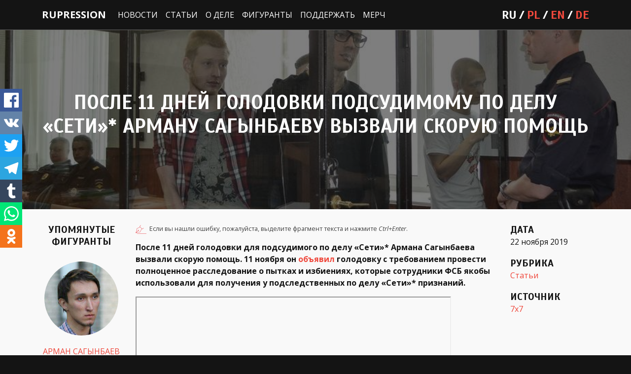

--- FILE ---
content_type: text/html; charset=UTF-8
request_url: https://rupression.com/2019/11/22/posle-11-dnej-golodovki-podsudimomu-po-delu-seti-armanu-sagynbaevu-vyzvali-skoruju-pomoshh/
body_size: 15134
content:
<!DOCTYPE html>
<html dir="ltr" lang="ru-RU" prefix="og: https://ogp.me/ns#">
<head>
	<meta charset="UTF-8">
	<meta http-equiv="X-UA-Compatible" content="IE=edge">
	<meta name="viewport" content="width=device-width, initial-scale=1, shrink-to-fit=no">
	<meta name="mobile-web-app-capable" content="yes">
	<meta name="apple-mobile-web-app-capable" content="yes">
	<meta name="apple-mobile-web-app-title" content="rupression - Пытки и похищения антифашистов">
	<link rel="profile" href="http://gmpg.org/xfn/11">
	<link rel="pingback" href="https://rupression.com/xmlrpc.php">
	<title>После 11 дней голодовки подсудимому по делу «Сети»* Арману Сагынбаеву вызвали скорую помощь | rupression</title>
	<style>img:is([sizes="auto" i], [sizes^="auto," i]) { contain-intrinsic-size: 3000px 1500px }</style>
	<link rel="alternate" hreflang="ru" href="https://rupression.com/2019/11/22/posle-11-dnej-golodovki-podsudimomu-po-delu-seti-armanu-sagynbaevu-vyzvali-skoruju-pomoshh/" />
<link rel="alternate" hreflang="x-default" href="https://rupression.com/2019/11/22/posle-11-dnej-golodovki-podsudimomu-po-delu-seti-armanu-sagynbaevu-vyzvali-skoruju-pomoshh/" />

		<!-- All in One SEO 4.9.3 - aioseo.com -->
	<meta name="description" content="После 11 дней голодовки для подсудимого по делу «Сети»* Армана Сагынбаева вызвали скорую помощь. 11 ноября он объявил голодовку с требованием провести полноценное расследование о пытках и избиениях, которые сотрудники ФСБ якобы использовали для получения у подследственных по делу «Сети»* признаний." />
	<meta name="robots" content="max-image-preview:large" />
	<meta name="author" content="Prodavec"/>
	<link rel="canonical" href="https://rupression.com/2019/11/22/posle-11-dnej-golodovki-podsudimomu-po-delu-seti-armanu-sagynbaevu-vyzvali-skoruju-pomoshh/" />
	<meta name="generator" content="All in One SEO (AIOSEO) 4.9.3" />
		<meta property="og:locale" content="ru_RU" />
		<meta property="og:site_name" content="Rupression" />
		<meta property="og:type" content="article" />
		<meta property="og:title" content="После 11 дней голодовки подсудимому по делу «Сети»* Арману Сагынбаеву вызвали скорую помощь | rupression" />
		<meta property="og:description" content="После 11 дней голодовки для подсудимого по делу «Сети»* Армана Сагынбаева вызвали скорую помощь. 11 ноября он объявил голодовку с требованием провести полноценное расследование о пытках и избиениях, которые сотрудники ФСБ якобы использовали для получения у подследственных по делу «Сети»* признаний." />
		<meta property="og:url" content="https://rupression.com/2019/11/22/posle-11-dnej-golodovki-podsudimomu-po-delu-seti-armanu-sagynbaevu-vyzvali-skoruju-pomoshh/" />
		<meta property="og:image" content="https://rupression.com/wp-content/uploads/2019/12/content-18.jpg" />
		<meta property="og:image:secure_url" content="https://rupression.com/wp-content/uploads/2019/12/content-18.jpg" />
		<meta property="og:image:width" content="925" />
		<meta property="og:image:height" content="616" />
		<meta property="article:published_time" content="2019-11-22T13:27:00+00:00" />
		<meta property="article:modified_time" content="2021-06-29T15:41:42+00:00" />
		<meta name="twitter:card" content="summary" />
		<meta name="twitter:title" content="После 11 дней голодовки подсудимому по делу «Сети»* Арману Сагынбаеву вызвали скорую помощь | rupression" />
		<meta name="twitter:description" content="После 11 дней голодовки для подсудимого по делу «Сети»* Армана Сагынбаева вызвали скорую помощь. 11 ноября он объявил голодовку с требованием провести полноценное расследование о пытках и избиениях, которые сотрудники ФСБ якобы использовали для получения у подследственных по делу «Сети»* признаний." />
		<meta name="twitter:image" content="https://rupression.com/wp-content/uploads/2019/12/content-18.jpg" />
		<script type="application/ld+json" class="aioseo-schema">
			{"@context":"https:\/\/schema.org","@graph":[{"@type":"Article","@id":"https:\/\/rupression.com\/2019\/11\/22\/posle-11-dnej-golodovki-podsudimomu-po-delu-seti-armanu-sagynbaevu-vyzvali-skoruju-pomoshh\/#article","name":"\u041f\u043e\u0441\u043b\u0435 11 \u0434\u043d\u0435\u0439 \u0433\u043e\u043b\u043e\u0434\u043e\u0432\u043a\u0438 \u043f\u043e\u0434\u0441\u0443\u0434\u0438\u043c\u043e\u043c\u0443 \u043f\u043e \u0434\u0435\u043b\u0443 \u00ab\u0421\u0435\u0442\u0438\u00bb* \u0410\u0440\u043c\u0430\u043d\u0443 \u0421\u0430\u0433\u044b\u043d\u0431\u0430\u0435\u0432\u0443 \u0432\u044b\u0437\u0432\u0430\u043b\u0438 \u0441\u043a\u043e\u0440\u0443\u044e \u043f\u043e\u043c\u043e\u0449\u044c | rupression","headline":"\u041f\u043e\u0441\u043b\u0435 11 \u0434\u043d\u0435\u0439 \u0433\u043e\u043b\u043e\u0434\u043e\u0432\u043a\u0438 \u043f\u043e\u0434\u0441\u0443\u0434\u0438\u043c\u043e\u043c\u0443 \u043f\u043e \u0434\u0435\u043b\u0443 \u00ab\u0421\u0435\u0442\u0438\u00bb* \u0410\u0440\u043c\u0430\u043d\u0443 \u0421\u0430\u0433\u044b\u043d\u0431\u0430\u0435\u0432\u0443 \u0432\u044b\u0437\u0432\u0430\u043b\u0438 \u0441\u043a\u043e\u0440\u0443\u044e \u043f\u043e\u043c\u043e\u0449\u044c","author":{"@id":"https:\/\/rupression.com\/author\/prodavec\/#author"},"publisher":{"@id":"https:\/\/rupression.com\/#organization"},"image":{"@type":"ImageObject","url":"https:\/\/rupression.com\/wp-content\/uploads\/2019\/12\/content-18.jpg","width":925,"height":616},"datePublished":"2019-11-22T16:27:00+03:00","dateModified":"2021-06-29T18:41:42+03:00","inLanguage":"ru-RU","mainEntityOfPage":{"@id":"https:\/\/rupression.com\/2019\/11\/22\/posle-11-dnej-golodovki-podsudimomu-po-delu-seti-armanu-sagynbaevu-vyzvali-skoruju-pomoshh\/#webpage"},"isPartOf":{"@id":"https:\/\/rupression.com\/2019\/11\/22\/posle-11-dnej-golodovki-podsudimomu-po-delu-seti-armanu-sagynbaevu-vyzvali-skoruju-pomoshh\/#webpage"},"articleSection":"\u0421\u0442\u0430\u0442\u044c\u0438"},{"@type":"BreadcrumbList","@id":"https:\/\/rupression.com\/2019\/11\/22\/posle-11-dnej-golodovki-podsudimomu-po-delu-seti-armanu-sagynbaevu-vyzvali-skoruju-pomoshh\/#breadcrumblist","itemListElement":[{"@type":"ListItem","@id":"https:\/\/rupression.com#listItem","position":1,"name":"Home","item":"https:\/\/rupression.com","nextItem":{"@type":"ListItem","@id":"https:\/\/rupression.com\/category\/stati\/#listItem","name":"\u0421\u0442\u0430\u0442\u044c\u0438"}},{"@type":"ListItem","@id":"https:\/\/rupression.com\/category\/stati\/#listItem","position":2,"name":"\u0421\u0442\u0430\u0442\u044c\u0438","item":"https:\/\/rupression.com\/category\/stati\/","nextItem":{"@type":"ListItem","@id":"https:\/\/rupression.com\/2019\/11\/22\/posle-11-dnej-golodovki-podsudimomu-po-delu-seti-armanu-sagynbaevu-vyzvali-skoruju-pomoshh\/#listItem","name":"\u041f\u043e\u0441\u043b\u0435 11 \u0434\u043d\u0435\u0439 \u0433\u043e\u043b\u043e\u0434\u043e\u0432\u043a\u0438 \u043f\u043e\u0434\u0441\u0443\u0434\u0438\u043c\u043e\u043c\u0443 \u043f\u043e \u0434\u0435\u043b\u0443 \u00ab\u0421\u0435\u0442\u0438\u00bb* \u0410\u0440\u043c\u0430\u043d\u0443 \u0421\u0430\u0433\u044b\u043d\u0431\u0430\u0435\u0432\u0443 \u0432\u044b\u0437\u0432\u0430\u043b\u0438 \u0441\u043a\u043e\u0440\u0443\u044e \u043f\u043e\u043c\u043e\u0449\u044c"},"previousItem":{"@type":"ListItem","@id":"https:\/\/rupression.com#listItem","name":"Home"}},{"@type":"ListItem","@id":"https:\/\/rupression.com\/2019\/11\/22\/posle-11-dnej-golodovki-podsudimomu-po-delu-seti-armanu-sagynbaevu-vyzvali-skoruju-pomoshh\/#listItem","position":3,"name":"\u041f\u043e\u0441\u043b\u0435 11 \u0434\u043d\u0435\u0439 \u0433\u043e\u043b\u043e\u0434\u043e\u0432\u043a\u0438 \u043f\u043e\u0434\u0441\u0443\u0434\u0438\u043c\u043e\u043c\u0443 \u043f\u043e \u0434\u0435\u043b\u0443 \u00ab\u0421\u0435\u0442\u0438\u00bb* \u0410\u0440\u043c\u0430\u043d\u0443 \u0421\u0430\u0433\u044b\u043d\u0431\u0430\u0435\u0432\u0443 \u0432\u044b\u0437\u0432\u0430\u043b\u0438 \u0441\u043a\u043e\u0440\u0443\u044e \u043f\u043e\u043c\u043e\u0449\u044c","previousItem":{"@type":"ListItem","@id":"https:\/\/rupression.com\/category\/stati\/#listItem","name":"\u0421\u0442\u0430\u0442\u044c\u0438"}}]},{"@type":"Organization","@id":"https:\/\/rupression.com\/#organization","name":"rupression","description":"\u041f\u044b\u0442\u043a\u0438 \u0438 \u043f\u043e\u0445\u0438\u0449\u0435\u043d\u0438\u044f \u0430\u043d\u0442\u0438\u0444\u0430\u0448\u0438\u0441\u0442\u043e\u0432","url":"https:\/\/rupression.com\/"},{"@type":"Person","@id":"https:\/\/rupression.com\/author\/prodavec\/#author","url":"https:\/\/rupression.com\/author\/prodavec\/","name":"Prodavec","image":{"@type":"ImageObject","@id":"https:\/\/rupression.com\/2019\/11\/22\/posle-11-dnej-golodovki-podsudimomu-po-delu-seti-armanu-sagynbaevu-vyzvali-skoruju-pomoshh\/#authorImage","url":"https:\/\/secure.gravatar.com\/avatar\/ea0ca6406dbbf267d89610a50dce2382?s=96&d=mm&r=g","width":96,"height":96,"caption":"Prodavec"}},{"@type":"WebPage","@id":"https:\/\/rupression.com\/2019\/11\/22\/posle-11-dnej-golodovki-podsudimomu-po-delu-seti-armanu-sagynbaevu-vyzvali-skoruju-pomoshh\/#webpage","url":"https:\/\/rupression.com\/2019\/11\/22\/posle-11-dnej-golodovki-podsudimomu-po-delu-seti-armanu-sagynbaevu-vyzvali-skoruju-pomoshh\/","name":"\u041f\u043e\u0441\u043b\u0435 11 \u0434\u043d\u0435\u0439 \u0433\u043e\u043b\u043e\u0434\u043e\u0432\u043a\u0438 \u043f\u043e\u0434\u0441\u0443\u0434\u0438\u043c\u043e\u043c\u0443 \u043f\u043e \u0434\u0435\u043b\u0443 \u00ab\u0421\u0435\u0442\u0438\u00bb* \u0410\u0440\u043c\u0430\u043d\u0443 \u0421\u0430\u0433\u044b\u043d\u0431\u0430\u0435\u0432\u0443 \u0432\u044b\u0437\u0432\u0430\u043b\u0438 \u0441\u043a\u043e\u0440\u0443\u044e \u043f\u043e\u043c\u043e\u0449\u044c | rupression","description":"\u041f\u043e\u0441\u043b\u0435 11 \u0434\u043d\u0435\u0439 \u0433\u043e\u043b\u043e\u0434\u043e\u0432\u043a\u0438 \u0434\u043b\u044f \u043f\u043e\u0434\u0441\u0443\u0434\u0438\u043c\u043e\u0433\u043e \u043f\u043e \u0434\u0435\u043b\u0443 \u00ab\u0421\u0435\u0442\u0438\u00bb* \u0410\u0440\u043c\u0430\u043d\u0430 \u0421\u0430\u0433\u044b\u043d\u0431\u0430\u0435\u0432\u0430 \u0432\u044b\u0437\u0432\u0430\u043b\u0438 \u0441\u043a\u043e\u0440\u0443\u044e \u043f\u043e\u043c\u043e\u0449\u044c. 11 \u043d\u043e\u044f\u0431\u0440\u044f \u043e\u043d \u043e\u0431\u044a\u044f\u0432\u0438\u043b \u0433\u043e\u043b\u043e\u0434\u043e\u0432\u043a\u0443 \u0441 \u0442\u0440\u0435\u0431\u043e\u0432\u0430\u043d\u0438\u0435\u043c \u043f\u0440\u043e\u0432\u0435\u0441\u0442\u0438 \u043f\u043e\u043b\u043d\u043e\u0446\u0435\u043d\u043d\u043e\u0435 \u0440\u0430\u0441\u0441\u043b\u0435\u0434\u043e\u0432\u0430\u043d\u0438\u0435 \u043e \u043f\u044b\u0442\u043a\u0430\u0445 \u0438 \u0438\u0437\u0431\u0438\u0435\u043d\u0438\u044f\u0445, \u043a\u043e\u0442\u043e\u0440\u044b\u0435 \u0441\u043e\u0442\u0440\u0443\u0434\u043d\u0438\u043a\u0438 \u0424\u0421\u0411 \u044f\u043a\u043e\u0431\u044b \u0438\u0441\u043f\u043e\u043b\u044c\u0437\u043e\u0432\u0430\u043b\u0438 \u0434\u043b\u044f \u043f\u043e\u043b\u0443\u0447\u0435\u043d\u0438\u044f \u0443 \u043f\u043e\u0434\u0441\u043b\u0435\u0434\u0441\u0442\u0432\u0435\u043d\u043d\u044b\u0445 \u043f\u043e \u0434\u0435\u043b\u0443 \u00ab\u0421\u0435\u0442\u0438\u00bb* \u043f\u0440\u0438\u0437\u043d\u0430\u043d\u0438\u0439.","inLanguage":"ru-RU","isPartOf":{"@id":"https:\/\/rupression.com\/#website"},"breadcrumb":{"@id":"https:\/\/rupression.com\/2019\/11\/22\/posle-11-dnej-golodovki-podsudimomu-po-delu-seti-armanu-sagynbaevu-vyzvali-skoruju-pomoshh\/#breadcrumblist"},"author":{"@id":"https:\/\/rupression.com\/author\/prodavec\/#author"},"creator":{"@id":"https:\/\/rupression.com\/author\/prodavec\/#author"},"image":{"@type":"ImageObject","url":"https:\/\/rupression.com\/wp-content\/uploads\/2019\/12\/content-18.jpg","@id":"https:\/\/rupression.com\/2019\/11\/22\/posle-11-dnej-golodovki-podsudimomu-po-delu-seti-armanu-sagynbaevu-vyzvali-skoruju-pomoshh\/#mainImage","width":925,"height":616},"primaryImageOfPage":{"@id":"https:\/\/rupression.com\/2019\/11\/22\/posle-11-dnej-golodovki-podsudimomu-po-delu-seti-armanu-sagynbaevu-vyzvali-skoruju-pomoshh\/#mainImage"},"datePublished":"2019-11-22T16:27:00+03:00","dateModified":"2021-06-29T18:41:42+03:00"},{"@type":"WebSite","@id":"https:\/\/rupression.com\/#website","url":"https:\/\/rupression.com\/","name":"rupression","description":"\u041f\u044b\u0442\u043a\u0438 \u0438 \u043f\u043e\u0445\u0438\u0449\u0435\u043d\u0438\u044f \u0430\u043d\u0442\u0438\u0444\u0430\u0448\u0438\u0441\u0442\u043e\u0432","inLanguage":"ru-RU","publisher":{"@id":"https:\/\/rupression.com\/#organization"}}]}
		</script>
		<!-- All in One SEO -->

<link rel="alternate" type="application/rss+xml" title="rupression &raquo; Лента" href="https://rupression.com/feed/" />
<link rel="alternate" type="application/rss+xml" title="rupression &raquo; Лента комментариев" href="https://rupression.com/comments/feed/" />
<script type="text/javascript">
/* <![CDATA[ */
window._wpemojiSettings = {"baseUrl":"https:\/\/s.w.org\/images\/core\/emoji\/15.0.3\/72x72\/","ext":".png","svgUrl":"https:\/\/s.w.org\/images\/core\/emoji\/15.0.3\/svg\/","svgExt":".svg","source":{"concatemoji":"https:\/\/rupression.com\/wp-includes\/js\/wp-emoji-release.min.js?ver=6.7.4"}};
/*! This file is auto-generated */
!function(i,n){var o,s,e;function c(e){try{var t={supportTests:e,timestamp:(new Date).valueOf()};sessionStorage.setItem(o,JSON.stringify(t))}catch(e){}}function p(e,t,n){e.clearRect(0,0,e.canvas.width,e.canvas.height),e.fillText(t,0,0);var t=new Uint32Array(e.getImageData(0,0,e.canvas.width,e.canvas.height).data),r=(e.clearRect(0,0,e.canvas.width,e.canvas.height),e.fillText(n,0,0),new Uint32Array(e.getImageData(0,0,e.canvas.width,e.canvas.height).data));return t.every(function(e,t){return e===r[t]})}function u(e,t,n){switch(t){case"flag":return n(e,"\ud83c\udff3\ufe0f\u200d\u26a7\ufe0f","\ud83c\udff3\ufe0f\u200b\u26a7\ufe0f")?!1:!n(e,"\ud83c\uddfa\ud83c\uddf3","\ud83c\uddfa\u200b\ud83c\uddf3")&&!n(e,"\ud83c\udff4\udb40\udc67\udb40\udc62\udb40\udc65\udb40\udc6e\udb40\udc67\udb40\udc7f","\ud83c\udff4\u200b\udb40\udc67\u200b\udb40\udc62\u200b\udb40\udc65\u200b\udb40\udc6e\u200b\udb40\udc67\u200b\udb40\udc7f");case"emoji":return!n(e,"\ud83d\udc26\u200d\u2b1b","\ud83d\udc26\u200b\u2b1b")}return!1}function f(e,t,n){var r="undefined"!=typeof WorkerGlobalScope&&self instanceof WorkerGlobalScope?new OffscreenCanvas(300,150):i.createElement("canvas"),a=r.getContext("2d",{willReadFrequently:!0}),o=(a.textBaseline="top",a.font="600 32px Arial",{});return e.forEach(function(e){o[e]=t(a,e,n)}),o}function t(e){var t=i.createElement("script");t.src=e,t.defer=!0,i.head.appendChild(t)}"undefined"!=typeof Promise&&(o="wpEmojiSettingsSupports",s=["flag","emoji"],n.supports={everything:!0,everythingExceptFlag:!0},e=new Promise(function(e){i.addEventListener("DOMContentLoaded",e,{once:!0})}),new Promise(function(t){var n=function(){try{var e=JSON.parse(sessionStorage.getItem(o));if("object"==typeof e&&"number"==typeof e.timestamp&&(new Date).valueOf()<e.timestamp+604800&&"object"==typeof e.supportTests)return e.supportTests}catch(e){}return null}();if(!n){if("undefined"!=typeof Worker&&"undefined"!=typeof OffscreenCanvas&&"undefined"!=typeof URL&&URL.createObjectURL&&"undefined"!=typeof Blob)try{var e="postMessage("+f.toString()+"("+[JSON.stringify(s),u.toString(),p.toString()].join(",")+"));",r=new Blob([e],{type:"text/javascript"}),a=new Worker(URL.createObjectURL(r),{name:"wpTestEmojiSupports"});return void(a.onmessage=function(e){c(n=e.data),a.terminate(),t(n)})}catch(e){}c(n=f(s,u,p))}t(n)}).then(function(e){for(var t in e)n.supports[t]=e[t],n.supports.everything=n.supports.everything&&n.supports[t],"flag"!==t&&(n.supports.everythingExceptFlag=n.supports.everythingExceptFlag&&n.supports[t]);n.supports.everythingExceptFlag=n.supports.everythingExceptFlag&&!n.supports.flag,n.DOMReady=!1,n.readyCallback=function(){n.DOMReady=!0}}).then(function(){return e}).then(function(){var e;n.supports.everything||(n.readyCallback(),(e=n.source||{}).concatemoji?t(e.concatemoji):e.wpemoji&&e.twemoji&&(t(e.twemoji),t(e.wpemoji)))}))}((window,document),window._wpemojiSettings);
/* ]]> */
</script>

		<style type="text/css">
			.mistape-test, .mistape_mistake_inner {color: #E42029 !important;}
			#mistape_dialog h2::before, #mistape_dialog .mistape_action, .mistape-letter-back {background-color: #E42029 !important; }
			#mistape_reported_text:before, #mistape_reported_text:after {border-color: #E42029 !important;}
            .mistape-letter-front .front-left {border-left-color: #E42029 !important;}
            .mistape-letter-front .front-right {border-right-color: #E42029 !important;}
            .mistape-letter-front .front-bottom, .mistape-letter-back > .mistape-letter-back-top, .mistape-letter-top {border-bottom-color: #E42029 !important;}
            .mistape-logo svg {fill: #E42029 !important;}
		</style>
		<style id='wp-emoji-styles-inline-css' type='text/css'>

	img.wp-smiley, img.emoji {
		display: inline !important;
		border: none !important;
		box-shadow: none !important;
		height: 1em !important;
		width: 1em !important;
		margin: 0 0.07em !important;
		vertical-align: -0.1em !important;
		background: none !important;
		padding: 0 !important;
	}
</style>
<link rel='stylesheet' id='wp-block-library-css' href='https://rupression.com/wp-includes/css/dist/block-library/style.min.css?ver=6.7.4' type='text/css' media='all' />
<link rel='stylesheet' id='aioseo/css/src/vue/standalone/blocks/table-of-contents/global.scss-css' href='https://rupression.com/wp-content/plugins/all-in-one-seo-pack/dist/Lite/assets/css/table-of-contents/global.e90f6d47.css?ver=4.9.3' type='text/css' media='all' />
<style id='classic-theme-styles-inline-css' type='text/css'>
/*! This file is auto-generated */
.wp-block-button__link{color:#fff;background-color:#32373c;border-radius:9999px;box-shadow:none;text-decoration:none;padding:calc(.667em + 2px) calc(1.333em + 2px);font-size:1.125em}.wp-block-file__button{background:#32373c;color:#fff;text-decoration:none}
</style>
<style id='global-styles-inline-css' type='text/css'>
:root{--wp--preset--aspect-ratio--square: 1;--wp--preset--aspect-ratio--4-3: 4/3;--wp--preset--aspect-ratio--3-4: 3/4;--wp--preset--aspect-ratio--3-2: 3/2;--wp--preset--aspect-ratio--2-3: 2/3;--wp--preset--aspect-ratio--16-9: 16/9;--wp--preset--aspect-ratio--9-16: 9/16;--wp--preset--color--black: #000000;--wp--preset--color--cyan-bluish-gray: #abb8c3;--wp--preset--color--white: #ffffff;--wp--preset--color--pale-pink: #f78da7;--wp--preset--color--vivid-red: #cf2e2e;--wp--preset--color--luminous-vivid-orange: #ff6900;--wp--preset--color--luminous-vivid-amber: #fcb900;--wp--preset--color--light-green-cyan: #7bdcb5;--wp--preset--color--vivid-green-cyan: #00d084;--wp--preset--color--pale-cyan-blue: #8ed1fc;--wp--preset--color--vivid-cyan-blue: #0693e3;--wp--preset--color--vivid-purple: #9b51e0;--wp--preset--gradient--vivid-cyan-blue-to-vivid-purple: linear-gradient(135deg,rgba(6,147,227,1) 0%,rgb(155,81,224) 100%);--wp--preset--gradient--light-green-cyan-to-vivid-green-cyan: linear-gradient(135deg,rgb(122,220,180) 0%,rgb(0,208,130) 100%);--wp--preset--gradient--luminous-vivid-amber-to-luminous-vivid-orange: linear-gradient(135deg,rgba(252,185,0,1) 0%,rgba(255,105,0,1) 100%);--wp--preset--gradient--luminous-vivid-orange-to-vivid-red: linear-gradient(135deg,rgba(255,105,0,1) 0%,rgb(207,46,46) 100%);--wp--preset--gradient--very-light-gray-to-cyan-bluish-gray: linear-gradient(135deg,rgb(238,238,238) 0%,rgb(169,184,195) 100%);--wp--preset--gradient--cool-to-warm-spectrum: linear-gradient(135deg,rgb(74,234,220) 0%,rgb(151,120,209) 20%,rgb(207,42,186) 40%,rgb(238,44,130) 60%,rgb(251,105,98) 80%,rgb(254,248,76) 100%);--wp--preset--gradient--blush-light-purple: linear-gradient(135deg,rgb(255,206,236) 0%,rgb(152,150,240) 100%);--wp--preset--gradient--blush-bordeaux: linear-gradient(135deg,rgb(254,205,165) 0%,rgb(254,45,45) 50%,rgb(107,0,62) 100%);--wp--preset--gradient--luminous-dusk: linear-gradient(135deg,rgb(255,203,112) 0%,rgb(199,81,192) 50%,rgb(65,88,208) 100%);--wp--preset--gradient--pale-ocean: linear-gradient(135deg,rgb(255,245,203) 0%,rgb(182,227,212) 50%,rgb(51,167,181) 100%);--wp--preset--gradient--electric-grass: linear-gradient(135deg,rgb(202,248,128) 0%,rgb(113,206,126) 100%);--wp--preset--gradient--midnight: linear-gradient(135deg,rgb(2,3,129) 0%,rgb(40,116,252) 100%);--wp--preset--font-size--small: 13px;--wp--preset--font-size--medium: 20px;--wp--preset--font-size--large: 36px;--wp--preset--font-size--x-large: 42px;--wp--preset--spacing--20: 0.44rem;--wp--preset--spacing--30: 0.67rem;--wp--preset--spacing--40: 1rem;--wp--preset--spacing--50: 1.5rem;--wp--preset--spacing--60: 2.25rem;--wp--preset--spacing--70: 3.38rem;--wp--preset--spacing--80: 5.06rem;--wp--preset--shadow--natural: 6px 6px 9px rgba(0, 0, 0, 0.2);--wp--preset--shadow--deep: 12px 12px 50px rgba(0, 0, 0, 0.4);--wp--preset--shadow--sharp: 6px 6px 0px rgba(0, 0, 0, 0.2);--wp--preset--shadow--outlined: 6px 6px 0px -3px rgba(255, 255, 255, 1), 6px 6px rgba(0, 0, 0, 1);--wp--preset--shadow--crisp: 6px 6px 0px rgba(0, 0, 0, 1);}:where(.is-layout-flex){gap: 0.5em;}:where(.is-layout-grid){gap: 0.5em;}body .is-layout-flex{display: flex;}.is-layout-flex{flex-wrap: wrap;align-items: center;}.is-layout-flex > :is(*, div){margin: 0;}body .is-layout-grid{display: grid;}.is-layout-grid > :is(*, div){margin: 0;}:where(.wp-block-columns.is-layout-flex){gap: 2em;}:where(.wp-block-columns.is-layout-grid){gap: 2em;}:where(.wp-block-post-template.is-layout-flex){gap: 1.25em;}:where(.wp-block-post-template.is-layout-grid){gap: 1.25em;}.has-black-color{color: var(--wp--preset--color--black) !important;}.has-cyan-bluish-gray-color{color: var(--wp--preset--color--cyan-bluish-gray) !important;}.has-white-color{color: var(--wp--preset--color--white) !important;}.has-pale-pink-color{color: var(--wp--preset--color--pale-pink) !important;}.has-vivid-red-color{color: var(--wp--preset--color--vivid-red) !important;}.has-luminous-vivid-orange-color{color: var(--wp--preset--color--luminous-vivid-orange) !important;}.has-luminous-vivid-amber-color{color: var(--wp--preset--color--luminous-vivid-amber) !important;}.has-light-green-cyan-color{color: var(--wp--preset--color--light-green-cyan) !important;}.has-vivid-green-cyan-color{color: var(--wp--preset--color--vivid-green-cyan) !important;}.has-pale-cyan-blue-color{color: var(--wp--preset--color--pale-cyan-blue) !important;}.has-vivid-cyan-blue-color{color: var(--wp--preset--color--vivid-cyan-blue) !important;}.has-vivid-purple-color{color: var(--wp--preset--color--vivid-purple) !important;}.has-black-background-color{background-color: var(--wp--preset--color--black) !important;}.has-cyan-bluish-gray-background-color{background-color: var(--wp--preset--color--cyan-bluish-gray) !important;}.has-white-background-color{background-color: var(--wp--preset--color--white) !important;}.has-pale-pink-background-color{background-color: var(--wp--preset--color--pale-pink) !important;}.has-vivid-red-background-color{background-color: var(--wp--preset--color--vivid-red) !important;}.has-luminous-vivid-orange-background-color{background-color: var(--wp--preset--color--luminous-vivid-orange) !important;}.has-luminous-vivid-amber-background-color{background-color: var(--wp--preset--color--luminous-vivid-amber) !important;}.has-light-green-cyan-background-color{background-color: var(--wp--preset--color--light-green-cyan) !important;}.has-vivid-green-cyan-background-color{background-color: var(--wp--preset--color--vivid-green-cyan) !important;}.has-pale-cyan-blue-background-color{background-color: var(--wp--preset--color--pale-cyan-blue) !important;}.has-vivid-cyan-blue-background-color{background-color: var(--wp--preset--color--vivid-cyan-blue) !important;}.has-vivid-purple-background-color{background-color: var(--wp--preset--color--vivid-purple) !important;}.has-black-border-color{border-color: var(--wp--preset--color--black) !important;}.has-cyan-bluish-gray-border-color{border-color: var(--wp--preset--color--cyan-bluish-gray) !important;}.has-white-border-color{border-color: var(--wp--preset--color--white) !important;}.has-pale-pink-border-color{border-color: var(--wp--preset--color--pale-pink) !important;}.has-vivid-red-border-color{border-color: var(--wp--preset--color--vivid-red) !important;}.has-luminous-vivid-orange-border-color{border-color: var(--wp--preset--color--luminous-vivid-orange) !important;}.has-luminous-vivid-amber-border-color{border-color: var(--wp--preset--color--luminous-vivid-amber) !important;}.has-light-green-cyan-border-color{border-color: var(--wp--preset--color--light-green-cyan) !important;}.has-vivid-green-cyan-border-color{border-color: var(--wp--preset--color--vivid-green-cyan) !important;}.has-pale-cyan-blue-border-color{border-color: var(--wp--preset--color--pale-cyan-blue) !important;}.has-vivid-cyan-blue-border-color{border-color: var(--wp--preset--color--vivid-cyan-blue) !important;}.has-vivid-purple-border-color{border-color: var(--wp--preset--color--vivid-purple) !important;}.has-vivid-cyan-blue-to-vivid-purple-gradient-background{background: var(--wp--preset--gradient--vivid-cyan-blue-to-vivid-purple) !important;}.has-light-green-cyan-to-vivid-green-cyan-gradient-background{background: var(--wp--preset--gradient--light-green-cyan-to-vivid-green-cyan) !important;}.has-luminous-vivid-amber-to-luminous-vivid-orange-gradient-background{background: var(--wp--preset--gradient--luminous-vivid-amber-to-luminous-vivid-orange) !important;}.has-luminous-vivid-orange-to-vivid-red-gradient-background{background: var(--wp--preset--gradient--luminous-vivid-orange-to-vivid-red) !important;}.has-very-light-gray-to-cyan-bluish-gray-gradient-background{background: var(--wp--preset--gradient--very-light-gray-to-cyan-bluish-gray) !important;}.has-cool-to-warm-spectrum-gradient-background{background: var(--wp--preset--gradient--cool-to-warm-spectrum) !important;}.has-blush-light-purple-gradient-background{background: var(--wp--preset--gradient--blush-light-purple) !important;}.has-blush-bordeaux-gradient-background{background: var(--wp--preset--gradient--blush-bordeaux) !important;}.has-luminous-dusk-gradient-background{background: var(--wp--preset--gradient--luminous-dusk) !important;}.has-pale-ocean-gradient-background{background: var(--wp--preset--gradient--pale-ocean) !important;}.has-electric-grass-gradient-background{background: var(--wp--preset--gradient--electric-grass) !important;}.has-midnight-gradient-background{background: var(--wp--preset--gradient--midnight) !important;}.has-small-font-size{font-size: var(--wp--preset--font-size--small) !important;}.has-medium-font-size{font-size: var(--wp--preset--font-size--medium) !important;}.has-large-font-size{font-size: var(--wp--preset--font-size--large) !important;}.has-x-large-font-size{font-size: var(--wp--preset--font-size--x-large) !important;}
:where(.wp-block-post-template.is-layout-flex){gap: 1.25em;}:where(.wp-block-post-template.is-layout-grid){gap: 1.25em;}
:where(.wp-block-columns.is-layout-flex){gap: 2em;}:where(.wp-block-columns.is-layout-grid){gap: 2em;}
:root :where(.wp-block-pullquote){font-size: 1.5em;line-height: 1.6;}
</style>
<link rel='stylesheet' id='wpml-blocks-css' href='https://rupression.com/wp-content/plugins/sitepress-multilingual-cms/dist/css/blocks/styles.css?ver=4.6.15' type='text/css' media='all' />
<link rel='stylesheet' id='contact-form-7-css' href='https://rupression.com/wp-content/plugins/contact-form-7/includes/css/styles.css?ver=6.1.4' type='text/css' media='all' />
<link rel='stylesheet' id='wc-gallery-style-css' href='https://rupression.com/wp-content/plugins/wc-gallery/includes/css/style.css?ver=1.67' type='text/css' media='all' />
<link rel='stylesheet' id='wc-gallery-popup-style-css' href='https://rupression.com/wp-content/plugins/wc-gallery/includes/css/magnific-popup.css?ver=1.1.0' type='text/css' media='all' />
<link rel='stylesheet' id='wc-gallery-flexslider-style-css' href='https://rupression.com/wp-content/plugins/wc-gallery/includes/vendors/flexslider/flexslider.css?ver=2.6.1' type='text/css' media='all' />
<link rel='stylesheet' id='wc-gallery-owlcarousel-style-css' href='https://rupression.com/wp-content/plugins/wc-gallery/includes/vendors/owlcarousel/assets/owl.carousel.css?ver=2.1.4' type='text/css' media='all' />
<link rel='stylesheet' id='wc-gallery-owlcarousel-theme-style-css' href='https://rupression.com/wp-content/plugins/wc-gallery/includes/vendors/owlcarousel/assets/owl.theme.default.css?ver=2.1.4' type='text/css' media='all' />
<link rel='stylesheet' id='wpml-legacy-post-translations-0-css' href='https://rupression.com/wp-content/plugins/sitepress-multilingual-cms/templates/language-switchers/legacy-post-translations/style.min.css?ver=1' type='text/css' media='all' />
<link rel='stylesheet' id='ai-lightbox-style-css' href='https://rupression.com/wp-content/plugins/aesop-story-engine/public/assets/css/lightbox.css?ver=1' type='text/css' media='all' />
<link rel='stylesheet' id='mistape-front-css' href='https://rupression.com/wp-content/plugins/mistape/assets/css/mistape-front.css?ver=1.3.9' type='text/css' media='all' />
<link rel='stylesheet' id='understrap-styles-css' href='https://rupression.com/wp-content/themes/repru/css/theme.min.css?ver=0.8.1' type='text/css' media='' />
<link rel='stylesheet' id='slick-style-css' href='https://rupression.com/wp-content/themes/repru/css/slick.css?ver=0.8.1' type='text/css' media='1' />
<link rel='stylesheet' id='social-style-css' href='https://rupression.com/wp-content/themes/repru/css/jquery.floating-social-share.css?ver=1' type='text/css' media='all' />
<script type="text/javascript" src="https://rupression.com/wp-includes/js/jquery/jquery.min.js?ver=3.7.1" id="jquery-core-js"></script>
<script type="text/javascript" src="https://rupression.com/wp-includes/js/jquery/jquery-migrate.min.js?ver=3.4.1" id="jquery-migrate-js"></script>
<script type="text/javascript" src="https://rupression.com/wp-content/themes/repru/js/popper.min.js?ver=1" id="popper-scripts-js"></script>
<script type="text/javascript" src="https://rupression.com/wp-content/themes/repru/js/my-script.js?ver=1525012002" id="my-script-js"></script>
<script type="text/javascript" id="wpml-browser-redirect-js-extra">
/* <![CDATA[ */
var wpml_browser_redirect_params = {"pageLanguage":"ru","languageUrls":{"ru_ru":"https:\/\/rupression.com\/2019\/11\/22\/posle-11-dnej-golodovki-podsudimomu-po-delu-seti-armanu-sagynbaevu-vyzvali-skoruju-pomoshh\/","ru":"https:\/\/rupression.com\/2019\/11\/22\/posle-11-dnej-golodovki-podsudimomu-po-delu-seti-armanu-sagynbaevu-vyzvali-skoruju-pomoshh\/"},"cookie":{"name":"_icl_visitor_lang_js","domain":"rupression.com","path":"\/","expiration":24}};
/* ]]> */
</script>
<script type="text/javascript" src="https://rupression.com/wp-content/plugins/sitepress-multilingual-cms/dist/js/browser-redirect/app.js?ver=4.6.15" id="wpml-browser-redirect-js"></script>
<link rel="https://api.w.org/" href="https://rupression.com/wp-json/" /><link rel="alternate" title="JSON" type="application/json" href="https://rupression.com/wp-json/wp/v2/posts/4557" /><link rel="EditURI" type="application/rsd+xml" title="RSD" href="https://rupression.com/xmlrpc.php?rsd" />
<meta name="generator" content="WordPress 6.7.4" />
<link rel='shortlink' href='https://rupression.com/?p=4557' />
<link rel="alternate" title="oEmbed (JSON)" type="application/json+oembed" href="https://rupression.com/wp-json/oembed/1.0/embed?url=https%3A%2F%2Frupression.com%2F2019%2F11%2F22%2Fposle-11-dnej-golodovki-podsudimomu-po-delu-seti-armanu-sagynbaevu-vyzvali-skoruju-pomoshh%2F" />
<link rel="alternate" title="oEmbed (XML)" type="text/xml+oembed" href="https://rupression.com/wp-json/oembed/1.0/embed?url=https%3A%2F%2Frupression.com%2F2019%2F11%2F22%2Fposle-11-dnej-golodovki-podsudimomu-po-delu-seti-armanu-sagynbaevu-vyzvali-skoruju-pomoshh%2F&#038;format=xml" />
<meta name="generator" content="WPML ver:4.6.15 stt:1,3,41,46;" />
<style type="text/css">.recentcomments a{display:inline !important;padding:0 !important;margin:0 !important;}</style><link rel="icon" href="https://rupression.com/wp-content/uploads/2018/04/cropped-fav2-32x32.png" sizes="32x32" />
<link rel="icon" href="https://rupression.com/wp-content/uploads/2018/04/cropped-fav2-192x192.png" sizes="192x192" />
<link rel="apple-touch-icon" href="https://rupression.com/wp-content/uploads/2018/04/cropped-fav2-180x180.png" />
<meta name="msapplication-TileImage" content="https://rupression.com/wp-content/uploads/2018/04/cropped-fav2-270x270.png" />
</head>

<body class="post-template-default single single-post postid-4557 single-format-standard browser-chrome os-mac aesop-core aesop-on-understrap group-blog">

<div class="hfeed site" id="page">

	<!-- ******************* The Navbar Area ******************* -->
	<div class="wrapper-fluid wrapper-navbar" id="wrapper-navbar">

		<a class="skip-link screen-reader-text sr-only" href="#content">Перейти к содержанию</a>

		<nav id="header-menu" class="navbar navbar-expand-lg black fixed-top">

					<div class="container">
		
					<!-- Your site title as branding in the menu -->
					
						
							<a class="navbar-brand" rel="home" href="https://rupression.com/" title="rupression">rupression</a>

						

					<!-- end custom logo -->

				<button class="navbar-toggler" id="header-toggler" type="button" data-toggle="collapse" data-target="#navbarNavDropdown" aria-controls="navbarNavDropdown" aria-expanded="false" aria-label="Toggle navigation">
					<span class="navbar-toggler-icon"></span>
				</button>

				<!-- The WordPress Menu goes here -->
				<div id="navbarNavDropdown" class="collapse navbar-collapse"><ul id="main-menu" class="navbar-nav"><li id="menu-item-166" class="menu-item menu-item-type-post_type menu-item-object-page current_page_parent nav-item menu-item-166"><a title="Новости" href="https://rupression.com/vse-novosti/" class="nav-link">Новости</a></li>
<li id="menu-item-205" class="menu-item menu-item-type-taxonomy menu-item-object-category current-post-ancestor current-menu-parent current-post-parent nav-item menu-item-205"><a title="Статьи" href="https://rupression.com/category/stati/" class="nav-link">Статьи</a></li>
<li id="menu-item-149" class="menu-item menu-item-type-post_type menu-item-object-page nav-item menu-item-149"><a title="О деле" href="https://rupression.com/kak-fsb-fabrikuet-delo-terrorizme-protiv-antifashistov-v-rossii/" class="nav-link">О деле</a></li>
<li id="menu-item-199" class="menu-item menu-item-type-custom menu-item-object-custom nav-item menu-item-199"><a title="Фигуранты" href="https://rupression.com/person/" class="nav-link">Фигуранты</a></li>
<li id="menu-item-160" class="menu-item menu-item-type-custom menu-item-object-custom nav-item menu-item-160"><a title="Поддержать" href="https://rupression.com/support" class="nav-link">Поддержать</a></li>
<li id="menu-item-1821" class="menu-item menu-item-type-post_type menu-item-object-page nav-item menu-item-1821"><a title="Мерч" href="https://rupression.com/merch/" class="nav-link">Мерч</a></li>
</ul></div>				<ul id="lang-menu" class="lang collapse"><li>ru</li><li><a href="https://rupression.com/pl/">pl</a></li><li><a href="https://rupression.com/en/">en</a></li><li><a href="https://rupression.com/de/">de</a></li></ul>
			
						</div><!-- .container -->
			
		</nav><!-- .site-navigation -->

	</div><!-- .wrapper-navbar end -->

<div class="wrapper" id="single-wrapper">
			<div class="thumb-header" style="background-image: url(https://rupression.com/wp-content/uploads/2019/12/content-18.jpg)">
			<div class="thumb-header-wrapper">
				<div class="container">
					<header class="page-header">
						<h1 class="entry-title">После 11 дней голодовки подсудимому по делу «Сети»* Арману Сагынбаеву вызвали скорую помощь</h1>					</header><!-- .page-header -->
				</div>
			</div>
		</div>
	
	<div class='whiteblock'>

		<div class="container" id="content" tabindex="-1">

			<div class="row">

				<div class="col-md-2 fig order-3 order-md-3 col-md-10 order-lg-1  col-lg-2">

										<h3>Упомянутые фигуранты</h3>
						<ul class="persons row justify-content-md-center">
												    <li class="col-lg-12 col-md-3">
									<a class="person-link" href="https://rupression.com/person/arman-sagynbaev/ ">

									<img width="200" height="200" src="https://rupression.com/wp-content/uploads/2018/03/content_2-e1520857508117-200x200.jpg" class="attachment-post-thumbnail size-post-thumbnail wp-post-image" alt="" decoding="async" />										<span>Арман Сагынбаев</span>
									 </a>
						    </li>
												</ul>
									</div>

				<div class="col-md-10 col-lg-8 main-block order-1 order-md-1 order-lg-2">
					<main class="site-main" id="main">

						
							<article class="post-4557 post type-post status-publish format-standard has-post-thumbnail hentry category-stati" id="post-4557">

	<header class="entry-header">

	</header><!-- .entry-header -->



	<div class="entry-content">

		<div class="mistape_caption"><span class="mistape-link-wrap"><span class="mistape-link mistape-logo"><svg version="1.1" id="Layer_1" xmlns="http://www.w3.org/2000/svg" xmlns:xlink="http://www.w3.org/1999/xlink" x="0px" y="0px" width="100px" height="100px" viewBox="-19 -40 100 100" enable-background="new -19 -40 100 100" xml:space="preserve"><g><path d="M24,34.6L38.8,5l3.3,3.3L56.5-2l-1.6-2.2l-12.6,9L21.2-16.3l8.9-12.5l-2.2-1.6L17.7-16.1l3.3,3.3L-8.6,2l0,0.8 c-0.7,13.2-2,27.9-9.1,35.2l-0.9,0.9l2,2l1.9,1.9l1.8,1.8l1-1c7-7.1,21.2-8.3,35.2-9.1L24,34.6z M-12.2,40.3L6.3,21.8 c1.5,0.6,3.2,0.4,4.4-0.8c1.6-1.6,1.6-4.1,0-5.7c-1.6-1.6-4.1-1.6-5.7,0c-1.3,1.3-1.5,3.2-0.7,4.7l-19,19l-0.2-0.2 c6.8-8,8.2-22.2,8.9-35.2L23-10.7L36.8,3L22.3,32C9.1,32.7-4.3,34-12.2,40.3z"/><rect x="-5.3" y="47.8" width="86" height="2.7"/></g></svg></span></span><p>Если вы нашли ошибку, пожалуйста, выделите фрагмент текста и нажмите <em>Ctrl+Enter</em>.</p></div>
		
<p><strong>После 11 дней голодовки для подсудимого по делу «Сети»* Армана Сагынбаева вызвали скорую помощь. 11 ноября он <a rel="noreferrer noopener" href="https://7x7-journal.ru/articles/2019/11/11/figuranty-dela-seti-sagynbaev-pchelincev-i-ivankin-obyavili-golodovku-do-nachala-rassledovaniya-pytok-nad-nimi" target="_blank">объявил</a>  голодовку с требованием провести полноценное расследование о пытках  и избиениях, которые сотрудники ФСБ якобы использовали для получения  у подследственных по делу «Сети»* признаний.</strong></p>



<figure><iframe allowfullscreen="" src="https://www.youtube.com/embed/kEbUgBPh-fQ" width="640" height="360"></iframe></figure>



<p>В&nbsp;голодовке участвует <strong>Дмитрий Пчелинцев</strong>, также <a href="https://7x7-journal.ru/articles/2019/01/16/kontakt-plohoj-bet-slabo-figurant-dela-seti-dmitrij-pchelincev-rasskazal-o-tom-kak-ego-pytali-sotrudniki-fsb" target="_blank" rel="noreferrer noopener">заявивший</a> о&nbsp;пытках.</p>



<p><strong>Максим Иванкин</strong>, который о&nbsp;пытках не&nbsp;заявлял, примкнул к&nbsp;голодовке в&nbsp;знак солидарности.</p>



<p>Перед началом судебного заседания 22&nbsp;ноября&nbsp;<strong>Арман Сагынбаев</strong> рассказал, что ночью ему в&nbsp;следственный изолятор вызывали скорую помощь.</p>



<p>—&nbsp;Дали три таблетки для повышения давления, 
после чего оно стало 80/55,&nbsp;— сказал Арман Сагынбаев журналисту «7х7». 
—&nbsp;Обкололи меня валокордином, анальгином.</p>



<p>В&nbsp;связи с&nbsp;резким ухудшением здоровья Арман 
Сагынбаев принимает сахар. Тем самым, с&nbsp;официальной точки зрения, 
он&nbsp;прекратил голодовку.</p>



<p>По&nbsp;словам Сагынбаева, он&nbsp;продолжает воздерживаться от&nbsp;приема пищи.</p>



<p>—&nbsp;Мне предлагают все [из продуктов], но&nbsp;я&nbsp;беру только сахар, чтобы меня не&nbsp;шатало и&nbsp;чтобы я&nbsp;не&nbsp;упал в&nbsp;обморок,&nbsp;— рассказал&nbsp;он.</p>



<p>Дмитрий Пчелинцев и&nbsp;Максим Иванкин намерены продолжать голодовку.</p>



<p>По&nbsp;словам Дмитрия Пчелинцева, «самочувствие 
не&nbsp;очень». Врачи осматривают его каждый день, меряют пульс и&nbsp;давление. 
Основные жалобы подсудимого связаны с&nbsp;затрудненным дыханием&nbsp;—&nbsp;у&nbsp;него 
астма.</p>



<p>—&nbsp;Чтобы встать, нужно сначала свесить ноги, 
потом встать и&nbsp;опустить голову вниз,&nbsp;— рассказал он&nbsp;«7х7». —&nbsp;Только 
после этого, когда в&nbsp;глазах темнота проходит, можно ходить.</p>



<p>Максим Иванкин пожаловался на&nbsp;общую слабость.
 По&nbsp;его словам, он&nbsp;теперь понимает «старых людей, которые еле 
передвигаются и&nbsp;которым очень тяжело вставать». Ему 24 года.</p>



<p>На&nbsp;процессе 22&nbsp;ноября фигуранты продолжили рассказывать о&nbsp;пытках и&nbsp;избиениях, которые, по&nbsp;их&nbsp;словам, сотрудники ФСБ <a href="https://7x7-journal.ru/articles/2019/11/22/my-podali-zhalobu-a-nam-govoryat-chto-eto-oskorblenie-figurant-dela-seti-dmitrij-pchelincev-potreboval-zanovo-proverit-ego-zayavlenie-o-pytkah" target="_blank" rel="noreferrer noopener">применяли</a>
 для получения признательных показаний.&nbsp;Дмитрий Пчелинцев рассказал, что
 31&nbsp;июля 2018 года сотрудник ФСБ ударил его в&nbsp;лицо. При этом медицинский
 работник следственного изолятора отказывалась фиксировать побои, 
а&nbsp;следствие в&nbsp;дальнейшем пришло к&nbsp;выводу, что синяк на&nbsp;лице возник из-за
 укуса клопов.<a href="https://7x7-journal.ru/articles/2019/11/22/my-podali-zhalobu-a-nam-govoryat-chto-eto-oskorblenie-figurant-dela-seti-dmitrij-pchelincev-potreboval-zanovo-proverit-ego-zayavlenie-o-pytkah" target="_blank" rel="noreferrer noopener">
«Мы&nbsp;подали жалобу, а&nbsp;нам говорят, 
что это оскорбление». Фигурант дела «Сети»* Дмитрий Пчелинцев потребовал
 заново проверить его заявление о&nbsp;пытках


</a></p>



<hr class="wp-block-separator"/>



<p>Дело «Сети»* ФСБ возбудила в&nbsp;октябре 2017 
года, по&nbsp;нему задержали 11 молодых людей из&nbsp;Пензы и&nbsp;Санкт-Петербурга. 
Судебные процессы по&nbsp;делу «Сети»* идут параллельно в&nbsp;обоих городах: 
суды&nbsp;<a href="https://7x7-journal.ru/articles/2019/05/28/sud-vo-vtoroj-raz-otkazalsya-obedinit-penzenskoe-i-piterskoe-dela-o-sozdanii-soobshestva-set" target="_blank" rel="noreferrer noopener">отказались&nbsp;объединить</a>&nbsp;два дела в&nbsp;одно.</p>



<p>Подсудимые&nbsp;<a href="https://7x7-journal.ru/articles/2019/05/15/obvinenie-mne-neponyatno-vinovnym-sebya-ne-priznayu-v-penze-nachalis-slushaniya-po-delu-seti" target="_blank" rel="noreferrer noopener">не&nbsp;признали</a>&nbsp;свою вину и&nbsp;заявили, что «<a href="https://7x7-journal.ru/articles/2018/04/18/mam-menya-pytayut-tolko-uspokojsya-roditeli-arestovannyh-po-delu-seti-antifashistov-vstretilis-s-pressoj" target="_blank" rel="noreferrer noopener">сознались</a>»&nbsp;под пытками. Ни&nbsp;одно уголовное дело по&nbsp;заявлениям о&nbsp;пытках фигурантов дела&nbsp;<a href="https://7x7-journal.ru/articles/2019/07/27/v-penze-gosobviniteli-otkazali-podsudimym-po-delu-seti-v-ugolovnom-presledovanii-pytavshih-ih-sledovatelej-odnogo-iz-podsudimyh-otpravili-na-lechenie" target="_blank" rel="noreferrer noopener">не&nbsp;возбуждено</a>.</p>



<p>На заседании 7 ноября <strong>Илья Шакурский</strong>  попросил суд приостановить процесс до нового расследования пыток. Трое  подсудимых — Арман Сагынбаев, Дмитрий Пчелинцев и Максим Иванкин —  11 ноября объявили в суде голодовку. Они считают ее единственным выходом  и намерены голодать до тех пор, пока не начнется новая проверка  по пыткам.</p>



<p>Евгений Малышев, фото и&nbsp;видео автора, «<a href="https://7x7-journal.ru/">7х7</a>»</p>

<div class="mistape_caption"><span class="mistape-link-wrap"><a href="https://mistape.com" target="_blank" rel="nofollow" class="mistape-link mistape-logo"><svg version="1.1" id="Layer_1" xmlns="http://www.w3.org/2000/svg" xmlns:xlink="http://www.w3.org/1999/xlink" x="0px" y="0px" width="100px" height="100px" viewBox="-19 -40 100 100" enable-background="new -19 -40 100 100" xml:space="preserve"><g><path d="M24,34.6L38.8,5l3.3,3.3L56.5-2l-1.6-2.2l-12.6,9L21.2-16.3l8.9-12.5l-2.2-1.6L17.7-16.1l3.3,3.3L-8.6,2l0,0.8 c-0.7,13.2-2,27.9-9.1,35.2l-0.9,0.9l2,2l1.9,1.9l1.8,1.8l1-1c7-7.1,21.2-8.3,35.2-9.1L24,34.6z M-12.2,40.3L6.3,21.8 c1.5,0.6,3.2,0.4,4.4-0.8c1.6-1.6,1.6-4.1,0-5.7c-1.6-1.6-4.1-1.6-5.7,0c-1.3,1.3-1.5,3.2-0.7,4.7l-19,19l-0.2-0.2 c6.8-8,8.2-22.2,8.9-35.2L23-10.7L36.8,3L22.3,32C9.1,32.7-4.3,34-12.2,40.3z"/><rect x="-5.3" y="47.8" width="86" height="2.7"/></g></svg></a></span><p>Если вы нашли ошибку, пожалуйста, выделите фрагмент текста и нажмите <em>Ctrl+Enter</em>.</p></div>
		
	</div><!-- .entry-content -->

	<footer class="entry-footer">



	</footer><!-- .entry-footer -->

</article><!-- #post-## -->

						
					</main><!-- #main -->

				</div><!-- #primary -->
				<div class="col-md-2 right-bar order-2 order-lg-3 order-md-2">
					<div class="meta">
						<div class="meta-item">
							<h3>Дата</h3>
								<span class="time">22 ноября 2019</span>
						</div>
						<div class="meta-item">

								<h3>Рубрика</h3><a href="https://rupression.com/category/stati/" rel="category tag">Статьи</a>						</div>
						<div class="meta-item">
													</div>
						<div class="meta-item">
							<h3>Источник</h3><p><a href="https://7x7-journal.ru/" data-rich-text-format-boundary="true">7х7</a></p>
						</div>

					</div>

				</div>
				<div class="order-4 col-md-10 col-lg-8 offset-lg-2">

																</div>
			</div>





		</div><!-- .row -->

	</div><!-- Container end -->
</div>

</div><!-- Wrapper end -->




<div class="wrapper" id="wrapper-footer">

	<div class="container">

		<div class="row">

			<div class="col-md-12">

				<footer class="site-footer" id="colophon">

					<div class="site-info">

						
					</div><!-- .site-info -->

				</footer><!-- #colophon -->

			</div><!--col end -->

		</div><!-- row end -->

	</div><!-- container end -->

</div><!-- wrapper end -->

</div><!-- #page we need this extra closing tag here -->

<script type="text/javascript" src="https://rupression.com/wp-includes/js/dist/hooks.min.js?ver=4d63a3d491d11ffd8ac6" id="wp-hooks-js"></script>
<script type="text/javascript" src="https://rupression.com/wp-includes/js/dist/i18n.min.js?ver=5e580eb46a90c2b997e6" id="wp-i18n-js"></script>
<script type="text/javascript" id="wp-i18n-js-after">
/* <![CDATA[ */
wp.i18n.setLocaleData( { 'text direction\u0004ltr': [ 'ltr' ] } );
/* ]]> */
</script>
<script type="text/javascript" src="https://rupression.com/wp-content/plugins/contact-form-7/includes/swv/js/index.js?ver=6.1.4" id="swv-js"></script>
<script type="text/javascript" id="contact-form-7-js-translations">
/* <![CDATA[ */
( function( domain, translations ) {
	var localeData = translations.locale_data[ domain ] || translations.locale_data.messages;
	localeData[""].domain = domain;
	wp.i18n.setLocaleData( localeData, domain );
} )( "contact-form-7", {"translation-revision-date":"2025-09-30 08:46:06+0000","generator":"GlotPress\/4.0.1","domain":"messages","locale_data":{"messages":{"":{"domain":"messages","plural-forms":"nplurals=3; plural=(n % 10 == 1 && n % 100 != 11) ? 0 : ((n % 10 >= 2 && n % 10 <= 4 && (n % 100 < 12 || n % 100 > 14)) ? 1 : 2);","lang":"ru"},"This contact form is placed in the wrong place.":["\u042d\u0442\u0430 \u043a\u043e\u043d\u0442\u0430\u043a\u0442\u043d\u0430\u044f \u0444\u043e\u0440\u043c\u0430 \u0440\u0430\u0437\u043c\u0435\u0449\u0435\u043d\u0430 \u0432 \u043d\u0435\u043f\u0440\u0430\u0432\u0438\u043b\u044c\u043d\u043e\u043c \u043c\u0435\u0441\u0442\u0435."],"Error:":["\u041e\u0448\u0438\u0431\u043a\u0430:"]}},"comment":{"reference":"includes\/js\/index.js"}} );
/* ]]> */
</script>
<script type="text/javascript" id="contact-form-7-js-before">
/* <![CDATA[ */
var wpcf7 = {
    "api": {
        "root": "https:\/\/rupression.com\/wp-json\/",
        "namespace": "contact-form-7\/v1"
    }
};
/* ]]> */
</script>
<script type="text/javascript" src="https://rupression.com/wp-content/plugins/contact-form-7/includes/js/index.js?ver=6.1.4" id="contact-form-7-js"></script>
<script type="text/javascript" src="https://rupression.com/wp-content/plugins/aesop-story-engine/public/assets/js/ai-core.min.js?ver=2.3.2" id="ai-core-js"></script>
<script type="text/javascript" src="https://rupression.com/wp-content/plugins/aesop-story-engine/public/assets/js/swipebox.min.js?ver=2.3.2" id="ai-swipebox-js"></script>
<script type="text/javascript" src="https://rupression.com/wp-content/plugins/mistape/assets/js/modernizr.custom.js?ver=1.3.9" id="modernizr-js"></script>
<script type="text/javascript" id="mistape-front-js-extra">
/* <![CDATA[ */
var decoMistape = {"ajaxurl":"https:\/\/rupression.com\/wp-admin\/admin-ajax.php"};
/* ]]> */
</script>
<script type="text/javascript" src="https://rupression.com/wp-content/plugins/mistape/assets/js/mistape-front.js?ver=1607877316" id="mistape-front-js"></script>
<script type="text/javascript" src="https://rupression.com/wp-content/themes/repru/js/theme.min.js?ver=0.8.1" id="understrap-scripts-js"></script>
<script type="text/javascript" src="https://rupression.com/wp-content/themes/repru/js/slick.min.js?ver=0.8.1" id="slick-js-js"></script>
<script type="text/javascript" src="https://rupression.com/wp-content/themes/repru/js/jquery.floating-social-share.min.js?ver=1" id="social-script-js"></script>
<div id="mistape_dialog" data-mode="confirm" data-dry-run="0">
			           <div class="dialog__overlay"></div><div class="dialog__content without-comment"><div id="mistape_confirm_dialog" class="mistape_dialog_screen">
					<div class="dialog-wrap">
						<div class="dialog-wrap-top">
							<h2>Сообщить об опечатке</h2>
							 <div class="mistape_dialog_block">
								<h3>Текст, который будет отправлен нашим редакторам:</h3>
								<div id="mistape_reported_text"></div>
							 </div>
							 </div>
						<div class="dialog-wrap-bottom"><div class="pos-relative">
						</div>
					</div>
			    </div>
			    <div class="mistape_dialog_block">
					<a class="mistape_action" data-action="send" data-id="4557" role="button">Отправить</a>
					<a class="mistape_action" data-dialog-close role="button" style="display:none">Отмена</a>
				</div>
				<div class="mistape-letter-front letter-part">
				    <div class="front-left"></div>
				    <div class="front-right"></div>
				    <div class="front-bottom"></div>
				</div>
				<div class="mistape-letter-back letter-part">
					<div class="mistape-letter-back-top"></div>
				</div>
				<div class="mistape-letter-top letter-part"></div>
			</div></div></div>
</body>

</html>
